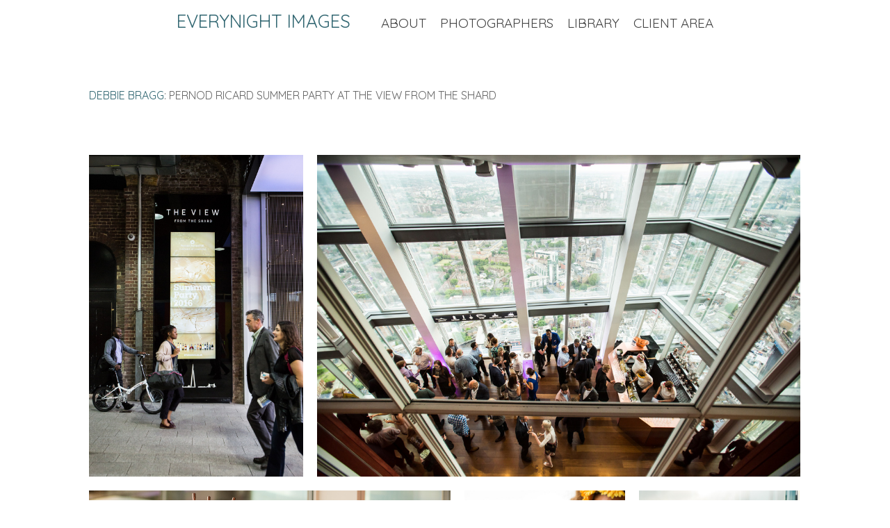

--- FILE ---
content_type: text/html; charset=UTF-8
request_url: https://www.everynight.co.uk/debbie-bragg-the-shard
body_size: 8852
content:
<!doctype html>
<html lang="en" site-body ng-controller="baseController" prefix="og: http://ogp.me/ns#">
<head>
        <title>DEBBIE BRAGG: THE SHARD</title>
    <base href="/">
    <meta charset="UTF-8">
    <meta http-equiv="X-UA-Compatible" content="IE=edge,chrome=1">
    <meta name="viewport" content="width=device-width, initial-scale=1">

    <link rel="manifest" href="/manifest.webmanifest">

	
    <meta name="keywords" content="everynight.co.uk, DEBBIE BRAGG: THE SHARD, drinks photographer london, london photography agency, events photographers london, everynight images, debbie bragg photographer, karolina krasuska photographer, nick andrews photographer, tom horton photographer, catwalk photographer london, backstage fashion photographer london, london fashion week photographers">
    <meta name="generator" content="everynight.co.uk">
    <meta name="author" content="everynight.co.uk">

    <meta itemprop="name" content="DEBBIE BRAGG: THE SHARD">
    <meta itemprop="url" content="https://www.everynight.co.uk/debbie-bragg-the-shard">

    <link rel="alternate" type="application/rss+xml" title="RSS DEBBIE BRAGG: THE SHARD" href="/extra/rss" />
    <!-- Open Graph data -->
    <meta property="og:title" name="title" content="DEBBIE BRAGG: THE SHARD">

	
    <meta property="og:site_name" content="EVERYNIGHT IMAGES - London based photography agency">
    <meta property="og:url" content="https://www.everynight.co.uk/debbie-bragg-the-shard">
    <meta property="og:type" content="website">

            <!--    This part will not change dynamically: except for Gallery image-->

    <meta property="og:image" content="https://dvqlxo2m2q99q.cloudfront.net/000_clients/290432/page/29043216178IyVT.jpg">
    <meta property="og:image:height" content="1920">
    <meta property="og:image:width" content="1280">

    
    <meta property="fb:app_id" content="291101395346738">

    <!-- Twitter Card data -->
    <meta name="twitter:url" content="https://www.everynight.co.uk/debbie-bragg-the-shard">
    <meta name="twitter:title" content="DEBBIE BRAGG: THE SHARD">

	
	<meta name="twitter:site" content="EVERYNIGHT IMAGES - London based photography agency">
    <meta name="twitter:creator" content="everynight.co.uk">

    <link rel="dns-prefetch" href="https://cdn.portfolioboxdns.com">

    	
    <link rel="icon" href="https://dvqlxo2m2q99q.cloudfront.net/000_clients/290432/file/29043216661NL2.png" type="image/png" />
    <link rel="shortcut icon" href="https://dvqlxo2m2q99q.cloudfront.net/000_clients/290432/file/29043216661NL2.png" type="image/png" />

	<!-- sourcecss -->
<link rel="stylesheet" href="https://cdn.portfolioboxdns.com/pb3/application/_output/pb.out.front.ver.1764936980995.css" />
<!-- /sourcecss -->

    
            <script>
                var _gaq = _gaq || [];
                _gaq.push(['_setAccount', 'UA-76241950-2']);

                (function() {
                    var ga = document.createElement('script'); ga.type = 'text/javascript'; ga.async = true;
                    ga.src = ('https:' == document.location.protocol ? 'https://ssl' : 'http://www') + '.google-analytics.com/ga.js';
                    var s = document.getElementsByTagName('script')[0]; s.parentNode.insertBefore(ga, s);
                })();
            </script>
            

</head>
<body id="pb3-body" pb-style="siteBody.getStyles()" style="visibility: hidden;" ng-cloak class="{{siteBody.getClasses()}}" data-rightclick="{{site.EnableRightClick}}" data-imgshadow="{{site.ThumbDecorationHasShadow}}" data-imgradius="{{site.ThumbDecorationBorderRadius}}"  data-imgborder="{{site.ThumbDecorationBorderWidth}}">

<img ng-if="site.LogoDoUseFile == 1" ng-src="{{site.LogoFilePath}}" alt="" style="display:none;">

<pb-scrol-to-top></pb-scrol-to-top>

<div class="containerNgView" ng-view autoscroll="true" page-font-helper></div>

<div class="base" ng-cloak>
    <div ng-if="base.popup.show" class="popup">
        <div class="bg" ng-click="base.popup.close()"></div>
        <div class="content basePopup">
            <div ng-include="base.popup.view"></div>
        </div>
    </div>
</div>

<logout-front></logout-front>

<script src="https://cdn.portfolioboxdns.com/pb3/application/_output/3rd.out.front.ver.js"></script>

<!-- sourcejs -->
<script src="https://cdn.portfolioboxdns.com/pb3/application/_output/pb.out.front.ver.1764936980995.js"></script>
<!-- /sourcejs -->

    <script>
        $(function(){
            $(document).on("contextmenu",function(e){
                return false;
            });
            $("body").on('mousedown',"img",function(){
                return false;
            });
            document.body.style.webkitTouchCallout='none';

	        $(document).on("dragstart", function() {
		        return false;
	        });
        });
    </script>
	<style>
		img {
			user-drag: none;
			user-select: none;
			-moz-user-select: none;
			-webkit-user-drag: none;
			-webkit-user-select: none;
			-ms-user-select: none;
		}
		[data-role="mobile-body"] .type-galleries main .gallery img{
			pointer-events: none;
		}
	</style>

<script>
    var isLoadedFromServer = true;
    var seeLiveMobApp = "";

    if(seeLiveMobApp == true || seeLiveMobApp == 1){
        if(pb.utils.isMobile() == true){
            pbAng.isMobileFront = seeLiveMobApp;
        }
    }
    var serverData = {
        siteJson : {"Guid":"19338n9ubeWhNokf","Id":290432,"Url":"everynight.co.uk","IsUnpublished":0,"SecondaryUrl":"everynight.portfoliobox.net","AccountType":1,"LanguageId":0,"IsSiteLocked":0,"MetaValidationTag":null,"CustomCss":"a, span, strong, div{\n  hyphens: none !important;\n}\nhtml .allDynamicGrid .gridContainer figure figcaption.figBottom1\n{\n  min-height: 30px;\n}\n@media only screen and (max-width: 767px){\n.blockContent .block .text{\n    width: 90%!important;\n    margin: auto!important;\n  }\n}\n","CustomHeaderBottom":null,"CustomBodyBottom":"","MobileLogoText":"EVERYNIGHT IMAGES","MobileMenuBoxColor":"#ffffff","MobileLogoDoUseFile":0,"MobileLogoFileName":null,"MobileLogoFileHeight":null,"MobileLogoFileWidth":null,"MobileLogoFileNameS3Id":0,"MobileLogoFilePath":null,"MobileLogoFontFamily":"'Quicksand', sans-serif","MobileLogoFontSize":"26px","MobileLogoFontVariant":"regular","MobileLogoFontColor":"#326672","MobileMenuFontFamily":"'Quicksand', sans-serif","MobileMenuFontSize":"8px","MobileMenuFontVariant":"regular","MobileMenuFontColor":"#424242","MobileMenuIconColor":"#424242","SiteTitle":"EVERYNIGHT IMAGES - London based photography agency","SeoKeywords":"drinks photographer london, london photography agency, events photographers london, everynight images, debbie bragg photographer, karolina krasuska photographer, nick andrews photographer, tom horton photographer, catwalk photographer london, backstage fashion photographer london, london fashion week photographers","SeoDescription":"Photography agency providing some of the best photographers in London for Events, London Fashion Week, Food and Drinks. ","ShowSocialMediaLinks":0,"SocialButtonStyle":1,"SocialButtonColor":"#666666","SocialShowShareButtons":0,"SocialFacebookShareUrl":null,"SocialFacebookUrl":null,"SocialTwitterUrl":null,"SocialFlickrUrl":null,"SocialLinkedInUrl":null,"SocialGooglePlusUrl":null,"SocialPinterestUrl":null,"SocialInstagramUrl":null,"SocialBlogUrl":null,"SocialFollowButton":0,"SocialFacebookPicFileName":null,"SocialHideLikeButton":1,"SocialFacebookPicFileNameS3Id":0,"SocialFacebookPicFilePath":null,"BgImagePosition":1,"BgUseImage":null,"BgColor":"#ffffff","BgFileName":null,"BgFileWidth":null,"BgFileHeight":null,"BgFileNameS3Id":0,"BgFilePath":null,"BgBoxColor":"#fcfbfb","LogoDoUseFile":0,"LogoText":"EVERYNIGHT IMAGES","LogoFileName":null,"LogoFileHeight":null,"LogoFileWidth":null,"LogoFileNameS3Id":0,"LogoFilePath":null,"LogoDisplayHeight":null,"LogoFontFamily":"'Quicksand', sans-serif","LogoFontVariant":"regular","LogoFontSize":"26px","LogoFontColor":"#326772","LogoFontSpacing":null,"LogoFontUpperCase":null,"ActiveMenuFontIsUnderline":0,"ActiveMenuFontIsItalic":0,"ActiveMenuFontIsBold":0,"ActiveMenuFontColor":null,"HoverMenuFontIsUnderline":0,"HoverMenuFontIsItalic":0,"HoverMenuFontIsBold":0,"HoverMenuBackgroundColor":null,"ActiveMenuBackgroundColor":null,"MenuFontFamily":"'Quicksand', sans-serif","MenuFontVariant":"regular","MenuFontSize":"19px","MenuFontColor":"#424242","MenuFontColorHover":"#065956","MenuBoxColor":"#ffffff","MenuBoxBorder":null,"MenuFontSpacing":null,"MenuFontUpperCase":null,"H1FontFamily":"'Quicksand', sans-serif","H1FontVariant":"regular","H1FontColor":"#333333","H1FontSize":"22px","H1Spacing":null,"H1UpperCase":null,"H2FontFamily":"'Quicksand', sans-serif","H2FontVariant":"regular","H2FontColor":"#333333","H2FontSize":"18px","H2Spacing":null,"H2UpperCase":null,"H3FontFamily":"'Quicksand', sans-serif","H3FontVariant":"regular","H3FontColor":"#666666","H3FontSize":"16px","H3Spacing":null,"H3UpperCase":null,"PFontFamily":"'Quicksand', sans-serif","PFontVariant":"regular","PFontColor":"#666666","PFontSize":"16px","PLineHeight":"20px","PLinkColor":"#326772","PLinkColorHover":"#065956","PSpacing":null,"PUpperCase":null,"ListFontFamily":"'Quicksand', sans-serif","ListFontVariant":"regular","ListFontColor":"#666666","ListFontSize":"13px","ListSpacing":null,"ListUpperCase":null,"ButtonColor":"#69b0bf","ButtonHoverColor":"#326772","ButtonTextColor":"#ffffff","SiteWidth":-1,"ImageQuality":null,"DznLayoutGuid":11,"DsnLayoutViewFile":"top04","DsnLayoutTitle":"top04","DsnLayoutType":"wide","DsnMobileLayoutGuid":9,"DsnMobileLayoutViewFile":"mobilemenu09","DsnMobileLayoutTitle":"mobilemenu09","FaviconFileNameS3Id":0,"FaviconFileName":"29043216661NL2.png","FaviconFilePath":"https:\/\/dvqlxo2m2q99q.cloudfront.net\/000_clients\/290432\/file\/29043216661NL2.png","ThumbDecorationBorderRadius":null,"ThumbDecorationBorderWidth":null,"ThumbDecorationBorderColor":null,"ThumbDecorationHasShadow":0,"MobileLogoDisplayHeight":"0px","IsFooterActive":0,"FooterContent":"<p>info@everynight.co.uk +44 20 7515 4914 +447774 939 024 Studio 38A Limehouse Cut, 46 Morris Road, London E14 6NQ<\/p>\n","MenuIsInfoBoxActive":0,"MenuInfoBoxText":"","MenuImageFileName":null,"MenuImageFileNameS3Id":null,"MenuImageFilePath":null,"FontCss":"<link id='sitefonts' href='https:\/\/fonts.googleapis.com\/css?subset=latin,latin-ext,greek,cyrillic&family=Quicksand:regular' rel='stylesheet' type='text\/css'>","ShopSettings":{"Guid":"290432AAtdPDjX","SiteId":290432,"ShopName":null,"Email":null,"ResponseSubject":null,"ResponseEmail":null,"ReceiptNote":null,"PaymentMethod":null,"InvoiceDueDays":30,"HasStripeUserData":null,"Address":null,"Zip":null,"City":null,"CountryCode":null,"OrgNr":null,"PayPalEmail":null,"Currency":null,"ShippingInfo":null,"ReturnPolicy":null,"TermsConditions":null,"ShippingRegions":[],"TaxRegions":[]},"UserTranslatedText":{"Guid":"290432o5vujvOl","SiteId":290432,"Message":"Message","YourName":"Your Name","EnterTheLetters":"Enter The Letters","Send":"Send","ThankYou":"Thank You","Refresh":"Refresh","Follow":"Follow","Comment":"Comment","Share":"Share","CommentOnPage":"Comment On Page","ShareTheSite":"Share The Site","ShareThePage":"Share The Page","AddToCart":"Add to cart","ItemWasAddedToTheCart":"The item was added to the cart","Item":"Item","YourCart":"Your cart","YourInfo":"Your info","Quantity":"Quantity","Product":"Product","ItemInCart":"Item In Cart","BillingAddress":"Billing Address","ShippingAddress":"Shipping Address","OrderSummary":"Order Summary","ProceedToPay":"Proceed To Payment","Payment":"Payment","CardPayTitle":"Credit card information","PaypalPayTitle":"This shop uses paypal to process your payment","InvoicePayTitle":"This shop uses invoice to collect your payment","ProceedToPaypal":"Proceed to paypal to pay","ConfirmInvoice":"Confirm and receive invoice","NameOnCard":"Name on card","APrice":"A Price","Options":"Options","SelectYourCountry":"Select your country","Remove":"Remove","NetPrice":"Net price","Vat":"Vat","ShippingCost":"Shipping cost","TotalPrice":"Total price","Name":"Name","Address":"Address","Zip":"Zip","City":"City","State":"State\/Province","Country":"Country","Email":"Email","Phone":"Phone","ShippingInfo":"Shipping info","Checkout":"Checkout","Organization":"Organization","DescriptionOrder":"Description","InvoiceDate":"Invoice Date","ReceiptDate":"Receipt Date","AmountDue":"Amount Due","AmountPaid":"Amount Paid","ConfirmAndCheckout":"Confirm and checkout","Back":"Back","Pay":"Pay","ClickToPay":"Click to pay","AnErrorHasOccurred":"An error has occurred","PleaseContactUs":"Please contact us","Receipt":"Receipt","Print":"Print","Date":"Date","OrderNr":"Order nr","PayedWith":"Payed with","Seller":"Seller","HereIsYourReceipt":"Here is your receipt","AcceptTheTerms":"I accept the terms & refund policy","Unsubscribe":"Unsubscribe","ViewThisOnline":"View This Online","Price":"Price","SubTotal":"Subtotal","Tax":"Tax","OrderCompleteMessage":"Please download your receipt.","DownloadReceipt":"Download Receipt","ReturnTo":"Return to site","ItemPurchasedFrom":"items was purchased from","SameAs":"Same As","SoldOut":"SOLD OUT","ThisPageIsLocked":"This page is locked","Invoice":"Invoice","BillTo":"Bill to:","Ref":"Reference no.","DueDate":"Due date","Notes":"Notes:","CookieMessage":"We are using cookies to give you the best experience on our site. By continuing to use this website you are agreeing to the use of cookies.","CompleteOrder":"Thank you for your order!","Prev":"Previous","Next":"Next","Tags":"Tags","Description":"Description","Educations":"Education","Experiences":"Experience","Awards":"Awards","Exhibitions":"Exhibitions","Skills":"Skills","Interests":"Interests","Languages":"Languages","Contacts":"Contacts","Present":"Present","created_at":"2015-04-17 20:24:35","updated_at":"2019-12-05 11:12:18"},"GoogleAnalyticsSnippet":"\n        <script type='text\/javascript''>\n            var _gaq = _gaq || [];\n            _gaq.push(['_setAccount', 'UA-76241950-2']);\n            _gaq.push(['_trackPageview']);\n\n            (function() {\n                var ga = document.createElement('script'); ga.type = 'text\/javascript'; ga.async = true;\n                ga.src = ('https:' == document.location.protocol ? 'https:\/\/ssl' : 'http:\/\/www') + '.google-analytics.com\/ga.js';\n                var s = document.getElementsByTagName('script')[0]; s.parentNode.insertBefore(ga, s);\n            })();\n\n        \n        ","GoogleAnalyticsObjects":"{\"objType\":\"_gaq\",\"account\":\"_gaq.push(['_setAccount', 'UA-76241950-2']);\",\"pages\":[\"_gaq.push(['_trackPageview', $locationProvider.path()]);\"]}","EnableRightClick":null,"EnableCookie":0,"EnableRSS":null,"SiteBGThumb":null,"ClubType":null,"ClubMemberAtSiteId":null,"ProfileImageFileName":null,"ProfileImageS3Id":null,"CoverImageFileName":null,"CoverImageS3Id":null,"ProfileImageFilePath":null,"CoverImageFilePath":null,"StandardBgImage":null,"NrOfProLikes":0,"NrOfFreeLikes":0,"NrOfLikes":0,"ClientCountryCode":"GB","HasRequestedSSLCert":3,"CertNextUpdateDate":1731017917,"IsFlickrWizardComplete":null,"FlickrNsId":null,"SignUpAccountType":null,"created_at":1429295074000},
        pageJson : {"Guid":"29043216178Od0Y","PageTitle":"DEBBIE BRAGG: THE SHARD","Uri":"debbie-bragg-the-shard","IsStartPage":0,"IsFavorite":0,"IsUnPublished":0,"IsPasswordProtected":0,"SeoDescription":"","BlockContent":"<div class=\"row\" id=\"XVNDZJEOV\">\n<div class=\"column\" id=\"QKJBYFJNH\">\n<div class=\"block\" id=\"AVDUNWJUA\">\n<div class=\"text\"><p><a href=\"https:\/\/www.everynight.co.uk\/debbie-bragg\">DEBBIE BRAGG<\/a>: PERNOD RICARD SUMMER PARTY AT THE VIEW FROM THE SHARD<\/p>\n<\/div>\n<span class=\"movehandle\"><\/span><span class=\"confhandle\"><\/span>\n<\/div>\n<\/div>\n<\/div>","DescriptionPosition":1,"ListImageMargin":"10px","ListImageSize":4,"BgImage":null,"BgImageHeight":0,"BgImageWidth":0,"BgImagePosition":0,"BgImageS3LocationId":0,"PageBGThumb":null,"AddedToClubId":null,"DznTemplateGuid":30,"DsnTemplateType":"galleries","DsnTemplateSubGroup":"verticals","DsnTemplatePartDirective":"part-gallery-vertical","DsnTemplateViewFile":"verticaltwothree","DsnTemplateProperties":[{"type":"main-text-prop","position":"contentPanel"},{"type":"main-text-position-prop","position":"displaySettings","settings":{"enablePreStyle":0}},{"type":"gallery-prop","position":"contentPanel"},{"type":"image-margin-prop","position":"displaySettings"},{"type":"image-size-prop","position":"displaySettings"},{"type":"show-list-text-prop","position":"displaySettings"}],"DsnTemplateHasPicview":1,"DsnTemplateIsCustom":null,"DsnTemplateCustomTitle":null,"DsnTemplateCustomHtml":"","DsnTemplateCustomCss":"","DsnTemplateCustomJs":"","DznPicviewGuid":100,"DsnPicviewSettings":{"ShowTextPosition":1,"ShowEffect":1,"ShowTiming":1,"ShowPauseTiming":1,"ShowBgSize":1},"DsnPicviewViewFile":"fullscreen","DsnPicViewIsLinkable":1,"Picview":{"Fx":"fade","Timing":10000,"PauseTiming":1,"TextPosition":0,"BgSize":null},"DoShowGalleryItemListText":1,"FirstGalleryItemGuid":"29043216178IyVT","GalleryItems":[{"Guid":"29043216178IyVT","SiteId":290432,"PageGuid":"29043216178Od0Y","FileName":"29043216178IyVT.jpg","S3LocationId":0,"VideoThumbUrl":null,"VideoUrl":null,"VideoItemGuid":null,"Height":1920,"Width":1280,"Idx":0,"ListText":"","TextContent":""},{"Guid":"29043216178ovBp","SiteId":290432,"PageGuid":"29043216178Od0Y","FileName":"29043216178ovBp.jpg","S3LocationId":0,"VideoThumbUrl":null,"VideoUrl":null,"VideoItemGuid":null,"Height":1280,"Width":1920,"Idx":1,"ListText":"","TextContent":""},{"Guid":"290432161782HUO","SiteId":290432,"PageGuid":"29043216178Od0Y","FileName":"290432161782HUO.jpg","S3LocationId":0,"VideoThumbUrl":null,"VideoUrl":null,"VideoItemGuid":null,"Height":1280,"Width":1920,"Idx":2,"ListText":"","TextContent":""},{"Guid":"290432161789OcX","SiteId":290432,"PageGuid":"29043216178Od0Y","FileName":"290432161789OcX.jpg","S3LocationId":0,"VideoThumbUrl":null,"VideoUrl":null,"VideoItemGuid":null,"Height":1920,"Width":1280,"Idx":3,"ListText":"","TextContent":""},{"Guid":"29043216178EkHz","SiteId":290432,"PageGuid":"29043216178Od0Y","FileName":"29043216178EkHz.jpg","S3LocationId":0,"VideoThumbUrl":null,"VideoUrl":null,"VideoItemGuid":null,"Height":1920,"Width":1280,"Idx":4,"ListText":"","TextContent":""},{"Guid":"29043216178oDGS","SiteId":290432,"PageGuid":"29043216178Od0Y","FileName":"29043216178oDGS.jpg","S3LocationId":0,"VideoThumbUrl":null,"VideoUrl":null,"VideoItemGuid":null,"Height":1280,"Width":1920,"Idx":5,"ListText":"","TextContent":""},{"Guid":"29043216178CO5c","SiteId":290432,"PageGuid":"29043216178Od0Y","FileName":"29043216178CO5c.jpg","S3LocationId":0,"VideoThumbUrl":null,"VideoUrl":null,"VideoItemGuid":null,"Height":1280,"Width":1920,"Idx":6,"ListText":"","TextContent":""},{"Guid":"29043216178zHdP","SiteId":290432,"PageGuid":"29043216178Od0Y","FileName":"29043216178zHdP.jpg","S3LocationId":0,"VideoThumbUrl":null,"VideoUrl":null,"VideoItemGuid":null,"Height":1280,"Width":1920,"Idx":7,"ListText":"","TextContent":""},{"Guid":"290432161787ju6","SiteId":290432,"PageGuid":"29043216178Od0Y","FileName":"290432161787ju6.jpg","S3LocationId":0,"VideoThumbUrl":null,"VideoUrl":null,"VideoItemGuid":null,"Height":1280,"Width":1920,"Idx":8,"ListText":"","TextContent":""},{"Guid":"29043216178Zmnu","SiteId":290432,"PageGuid":"29043216178Od0Y","FileName":"29043216178Zmnu.jpg","S3LocationId":0,"VideoThumbUrl":null,"VideoUrl":null,"VideoItemGuid":null,"Height":1280,"Width":1920,"Idx":9,"ListText":"","TextContent":""},{"Guid":"29043216178u1qv","SiteId":290432,"PageGuid":"29043216178Od0Y","FileName":"29043216178u1qv.jpg","S3LocationId":0,"VideoThumbUrl":null,"VideoUrl":null,"VideoItemGuid":null,"Height":1920,"Width":1280,"Idx":10,"ListText":"","TextContent":""},{"Guid":"290432161781lFQ","SiteId":290432,"PageGuid":"29043216178Od0Y","FileName":"290432161781lFQ.jpg","S3LocationId":0,"VideoThumbUrl":null,"VideoUrl":null,"VideoItemGuid":null,"Height":1280,"Width":1920,"Idx":11,"ListText":"","TextContent":""},{"Guid":"29043216178WR5w","SiteId":290432,"PageGuid":"29043216178Od0Y","FileName":"29043216178WR5w.jpg","S3LocationId":0,"VideoThumbUrl":null,"VideoUrl":null,"VideoItemGuid":null,"Height":1280,"Width":1920,"Idx":12,"ListText":"","TextContent":""},{"Guid":"29043216178fXL6","SiteId":290432,"PageGuid":"29043216178Od0Y","FileName":"29043216178fXL6.jpg","S3LocationId":0,"VideoThumbUrl":null,"VideoUrl":null,"VideoItemGuid":null,"Height":1280,"Width":1920,"Idx":13,"ListText":"","TextContent":""},{"Guid":"29043216178AQiy","SiteId":290432,"PageGuid":"29043216178Od0Y","FileName":"29043216178AQiy.jpg","S3LocationId":0,"VideoThumbUrl":null,"VideoUrl":null,"VideoItemGuid":null,"Height":1280,"Width":1920,"Idx":14,"ListText":"","TextContent":""},{"Guid":"290432161788LzU","SiteId":290432,"PageGuid":"29043216178Od0Y","FileName":"290432161788LzU.jpg","S3LocationId":0,"VideoThumbUrl":null,"VideoUrl":null,"VideoItemGuid":null,"Height":1280,"Width":1920,"Idx":15,"ListText":"","TextContent":""},{"Guid":"29043216178REMo","SiteId":290432,"PageGuid":"29043216178Od0Y","FileName":"29043216178REMo.jpg","S3LocationId":0,"VideoThumbUrl":null,"VideoUrl":null,"VideoItemGuid":null,"Height":1280,"Width":1920,"Idx":16,"ListText":"","TextContent":""},{"Guid":"29043216178jMrX","SiteId":290432,"PageGuid":"29043216178Od0Y","FileName":"29043216178jMrX.jpg","S3LocationId":0,"VideoThumbUrl":null,"VideoUrl":null,"VideoItemGuid":null,"Height":1920,"Width":1280,"Idx":17,"ListText":"","TextContent":""},{"Guid":"29043216178NmSS","SiteId":290432,"PageGuid":"29043216178Od0Y","FileName":"29043216178NmSS.jpg","S3LocationId":0,"VideoThumbUrl":null,"VideoUrl":null,"VideoItemGuid":null,"Height":1920,"Width":1280,"Idx":18,"ListText":"","TextContent":""},{"Guid":"29043216178HznM","SiteId":290432,"PageGuid":"29043216178Od0Y","FileName":"29043216178HznM.jpg","S3LocationId":0,"VideoThumbUrl":null,"VideoUrl":null,"VideoItemGuid":null,"Height":1280,"Width":1920,"Idx":19,"ListText":"","TextContent":""},{"Guid":"29043216178yWsV","SiteId":290432,"PageGuid":"29043216178Od0Y","FileName":"29043216178yWsV.jpg","S3LocationId":0,"VideoThumbUrl":null,"VideoUrl":null,"VideoItemGuid":null,"Height":1280,"Width":1920,"Idx":20,"ListText":"","TextContent":""},{"Guid":"29043216178jh2v","SiteId":290432,"PageGuid":"29043216178Od0Y","FileName":"29043216178jh2v.jpg","S3LocationId":0,"VideoThumbUrl":null,"VideoUrl":null,"VideoItemGuid":null,"Height":1920,"Width":1280,"Idx":21,"ListText":"","TextContent":""},{"Guid":"29043216178PH0L","SiteId":290432,"PageGuid":"29043216178Od0Y","FileName":"29043216178PH0L.jpg","S3LocationId":0,"VideoThumbUrl":null,"VideoUrl":null,"VideoItemGuid":null,"Height":1280,"Width":1920,"Idx":22,"ListText":"","TextContent":""},{"Guid":"29043216178J12i","SiteId":290432,"PageGuid":"29043216178Od0Y","FileName":"29043216178J12i.jpg","S3LocationId":0,"VideoThumbUrl":null,"VideoUrl":null,"VideoItemGuid":null,"Height":1280,"Width":1920,"Idx":23,"ListText":"","TextContent":""}],"Slideshow":{"Fx":null,"Timing":10000,"PauseTiming":0,"TextPosition":0,"BgSize":null},"AddedToExpo":0,"FontCss":"","CreatedAt":"2016-06-27 15:27:00"},
        menuJson : [{"Guid":"29043215109w9AO","SiteId":290432,"PageGuid":"29043215109JFxh","Title":"ABOUT","Url":"about","Target":"_self","ListOrder":0,"ParentGuid":null,"created_at":"2015-04-20 21:51:57","updated_at":"2019-12-05 11:12:18","Children":[]},{"Guid":"29043215109Fl1B","SiteId":290432,"PageGuid":"29043215109ZmjY","Title":"PHOTOGRAPHERS","Url":"photographers","Target":"_self","ListOrder":1,"ParentGuid":null,"created_at":"2015-04-20 21:36:44","updated_at":"2019-12-09 14:37:32","Children":[{"Guid":"290432151874LUI","SiteId":290432,"PageGuid":"29043215187wjps","Title":"KAROLINA KRASUSKA","Url":"karolina-krasuska","Target":"_self","ListOrder":0,"ParentGuid":"29043215109Fl1B","created_at":"2015-07-07 14:47:51","updated_at":"2025-09-19 10:09:42","Children":[]},{"Guid":"290432ebE4w2Ll","SiteId":290432,"PageGuid":"2904321n5uKron","Title":"GABRIEL BUSH","Url":"\/gabrielbush","Target":"_self","ListOrder":1,"ParentGuid":"29043215109Fl1B","created_at":"2022-10-03 00:17:01","updated_at":"2025-09-19 10:09:42","Children":[]},{"Guid":"2904321934otdt","SiteId":290432,"PageGuid":"29043215109nGmP","Title":"DEBBIE BRAGG","Url":"debbie-bragg","Target":"_self","ListOrder":2,"ParentGuid":"29043215109Fl1B","created_at":"2019-02-04 16:20:11","updated_at":"2025-09-19 10:09:42","Children":[]},{"Guid":"290432qoXIghFc","SiteId":290432,"PageGuid":"290432kRKpMcem","Title":"NIC SERPELL-RAND","Url":"\/nicserpell-rand","Target":"_self","ListOrder":4,"ParentGuid":"29043215109Fl1B","created_at":"2023-05-05 08:18:16","updated_at":"2025-09-19 10:09:42","Children":[]},{"Guid":"290432dqKVy7IY","SiteId":290432,"PageGuid":"29043236FG3VMU","Title":"KRIS PIOTROWSKI","Url":"\/kris-piotrowski","Target":"_self","ListOrder":5,"ParentGuid":"29043215109Fl1B","created_at":"2020-04-13 13:35:09","updated_at":"2025-09-19 10:09:42","Children":[]},{"Guid":"2904325tQ2Ad2G","SiteId":290432,"PageGuid":"290432iDgpWFbe","Title":"ED HILL","Url":"\/edhill","Target":"_self","ListOrder":6,"ParentGuid":"29043215109Fl1B","created_at":"2025-09-19 10:09:12","updated_at":"2025-09-19 10:09:42","Children":[]}]},{"Guid":"290432IO50G8X4","SiteId":290432,"PageGuid":"2904328zi38iR3","Title":"LIBRARY","Url":"\/libraryalamy","Target":"_self","ListOrder":2,"ParentGuid":null,"created_at":"2022-06-21 11:41:02","updated_at":"2022-06-21 11:44:54","Children":[]},{"Guid":"29043215161T7ZH","SiteId":290432,"PageGuid":null,"Title":"CLIENT AREA","Url":"http:\/\/client.everynight.co.uk","Target":"_blank","ListOrder":3,"ParentGuid":null,"created_at":"2015-06-11 22:56:50","updated_at":"2022-10-03 00:17:02","Children":[]}],
        timestamp: 1767826438,
        resourceVer: 379,
        frontDictionaryJson: {"common":{"text404":"The page you are looking for does not exist!","noStartPage":"You don't have a start page","noStartPageText1":"Use any page as your start page or create a new page.","noStartPageText2":"How do I use an an existing page as my start page?","noStartPageText3":"- Click on PAGES (In the admin panel to the right)","noStartPageText4":"- Click on the page you want to have as your start page.","noStartPageText5":"- Toggle the Start page switch.","noStartPage2":"This website doesn't have any start page","loginAt":"Login at","toManage":"to manage the website.","toAddContent":"to add content.","noContent1":"Create your first page","noContent11":"Create your first page","noContent111":"Click on New Page","noContent2":"Click on <span>new page<\/span> to add your content to galleries, blogs, e-commerce and much more","noContent":"This website doesn't have any content","onlinePortfolioWebsite":"Online portfolio website","addToCartMessage":"The item has been added to your cart","iaccepthe":"I accept the","termsandconditions":"terms & conditions","andthe":"and the","returnpolicy":"return policy","admin":"Admin","back":"Back","edit":"Edit","appreciate":"Appreciate","portfolioboxLikes":"Portfoliobox Likes","like":"Like","youCanOnlyLikeOnce":"You can only like once","search":"Search","blog":"Blog","allow":"Allow","allowNecessary":"Allow Necessary","leaveWebsite":"Leave Website"},"monthName":{"january":"January","february":"February","march":"March","april":"April","may":"May","june":"June","july":"July","august":"August","september":"September","october":"October","november":"November","december":"December"}}    };

    var allowinfscroll = "false";
    allowinfscroll = (allowinfscroll == undefined) ? true : (allowinfscroll == 'true') ? true : false;

    var isAdmin = false;
    var addScroll = false;
    var expTimer = false;

    $('body').css({
        visibility: 'visible'
    });

    pb.initializer.start(serverData,isAdmin,function(){
        pbAng.App.start();
    });

    //add for custom JS
    var tempObj = {};
</script>

<script>
    window.pb_analytic = {
        ver: 3,
        s_id: (pb && pb.data && pb.data.site) ? pb.data.site.Id : 0,
        h_s_id: "906d16f3ff79ea76f38731480c145afe",
    }
</script>
<script defer src="https://cdn.portfolioboxdns.com/0000_static/app/analytics.min.js"></script>


<!--<script type="text/javascript" src="https://maps.google.com/maps/api/js?sensor=true"></script>-->


                    <script type="application/ld+json">
                    {
                        "@context": "https://schema.org/",
                        "@type": "WebSite",
                        "url": "https://www.everynight.co.uk/debbie-bragg-the-shard",
                        "name": "EVERYNIGHT IMAGES - London based photography agency",
                        "author": {
                            "@type": "Person",
                            "name": "Debbie Bragg"
                        },
                        "description": "Photography agency providing some of the best photographers in London for Events, London Fashion Week, Food and Drinks. ",
                        "publisher": "EVERYNIGHT IMAGES - London based photography agency"
                    }
                    </script>
                
                        <script type="application/ld+json">
                        {
                            "@context": "https://schema.org/",
                            "@type": "CreativeWork",
                            "url": "https://www.everynight.co.uk/debbie-bragg-the-shard",
                        "image":[
                                {
                                    "@type": "ImageObject",
                                    "image": "https://dvqlxo2m2q99q.cloudfront.net/000_clients/290432/page/29043216178IyVT.jpg",
                                    "contentUrl": "https://dvqlxo2m2q99q.cloudfront.net/000_clients/290432/page/29043216178IyVT.jpg",
                                    "description": "No Description",
                                    "name": "DEBBIE BRAGG: THE SHARD",
                                    "height": "1920",
                                    "width": "1280"
                                }
                                ,
                                {
                                    "@type": "ImageObject",
                                    "image": "https://dvqlxo2m2q99q.cloudfront.net/000_clients/290432/page/29043216178ovBp.jpg",
                                    "contentUrl": "https://dvqlxo2m2q99q.cloudfront.net/000_clients/290432/page/29043216178ovBp.jpg",
                                    "description": "No Description",
                                    "name": "DEBBIE BRAGG: THE SHARD",
                                    "height": "1280",
                                    "width": "1920"
                                }
                                ,
                                {
                                    "@type": "ImageObject",
                                    "image": "https://dvqlxo2m2q99q.cloudfront.net/000_clients/290432/page/290432161782HUO.jpg",
                                    "contentUrl": "https://dvqlxo2m2q99q.cloudfront.net/000_clients/290432/page/290432161782HUO.jpg",
                                    "description": "No Description",
                                    "name": "DEBBIE BRAGG: THE SHARD",
                                    "height": "1280",
                                    "width": "1920"
                                }
                                ,
                                {
                                    "@type": "ImageObject",
                                    "image": "https://dvqlxo2m2q99q.cloudfront.net/000_clients/290432/page/290432161789OcX.jpg",
                                    "contentUrl": "https://dvqlxo2m2q99q.cloudfront.net/000_clients/290432/page/290432161789OcX.jpg",
                                    "description": "No Description",
                                    "name": "DEBBIE BRAGG: THE SHARD",
                                    "height": "1920",
                                    "width": "1280"
                                }
                                ,
                                {
                                    "@type": "ImageObject",
                                    "image": "https://dvqlxo2m2q99q.cloudfront.net/000_clients/290432/page/29043216178EkHz.jpg",
                                    "contentUrl": "https://dvqlxo2m2q99q.cloudfront.net/000_clients/290432/page/29043216178EkHz.jpg",
                                    "description": "No Description",
                                    "name": "DEBBIE BRAGG: THE SHARD",
                                    "height": "1920",
                                    "width": "1280"
                                }
                                ,
                                {
                                    "@type": "ImageObject",
                                    "image": "https://dvqlxo2m2q99q.cloudfront.net/000_clients/290432/page/29043216178oDGS.jpg",
                                    "contentUrl": "https://dvqlxo2m2q99q.cloudfront.net/000_clients/290432/page/29043216178oDGS.jpg",
                                    "description": "No Description",
                                    "name": "DEBBIE BRAGG: THE SHARD",
                                    "height": "1280",
                                    "width": "1920"
                                }
                                ,
                                {
                                    "@type": "ImageObject",
                                    "image": "https://dvqlxo2m2q99q.cloudfront.net/000_clients/290432/page/29043216178CO5c.jpg",
                                    "contentUrl": "https://dvqlxo2m2q99q.cloudfront.net/000_clients/290432/page/29043216178CO5c.jpg",
                                    "description": "No Description",
                                    "name": "DEBBIE BRAGG: THE SHARD",
                                    "height": "1280",
                                    "width": "1920"
                                }
                                ,
                                {
                                    "@type": "ImageObject",
                                    "image": "https://dvqlxo2m2q99q.cloudfront.net/000_clients/290432/page/29043216178zHdP.jpg",
                                    "contentUrl": "https://dvqlxo2m2q99q.cloudfront.net/000_clients/290432/page/29043216178zHdP.jpg",
                                    "description": "No Description",
                                    "name": "DEBBIE BRAGG: THE SHARD",
                                    "height": "1280",
                                    "width": "1920"
                                }
                                ,
                                {
                                    "@type": "ImageObject",
                                    "image": "https://dvqlxo2m2q99q.cloudfront.net/000_clients/290432/page/290432161787ju6.jpg",
                                    "contentUrl": "https://dvqlxo2m2q99q.cloudfront.net/000_clients/290432/page/290432161787ju6.jpg",
                                    "description": "No Description",
                                    "name": "DEBBIE BRAGG: THE SHARD",
                                    "height": "1280",
                                    "width": "1920"
                                }
                                ,
                                {
                                    "@type": "ImageObject",
                                    "image": "https://dvqlxo2m2q99q.cloudfront.net/000_clients/290432/page/29043216178Zmnu.jpg",
                                    "contentUrl": "https://dvqlxo2m2q99q.cloudfront.net/000_clients/290432/page/29043216178Zmnu.jpg",
                                    "description": "No Description",
                                    "name": "DEBBIE BRAGG: THE SHARD",
                                    "height": "1280",
                                    "width": "1920"
                                }
                                ,
                                {
                                    "@type": "ImageObject",
                                    "image": "https://dvqlxo2m2q99q.cloudfront.net/000_clients/290432/page/29043216178u1qv.jpg",
                                    "contentUrl": "https://dvqlxo2m2q99q.cloudfront.net/000_clients/290432/page/29043216178u1qv.jpg",
                                    "description": "No Description",
                                    "name": "DEBBIE BRAGG: THE SHARD",
                                    "height": "1920",
                                    "width": "1280"
                                }
                                ,
                                {
                                    "@type": "ImageObject",
                                    "image": "https://dvqlxo2m2q99q.cloudfront.net/000_clients/290432/page/290432161781lFQ.jpg",
                                    "contentUrl": "https://dvqlxo2m2q99q.cloudfront.net/000_clients/290432/page/290432161781lFQ.jpg",
                                    "description": "No Description",
                                    "name": "DEBBIE BRAGG: THE SHARD",
                                    "height": "1280",
                                    "width": "1920"
                                }
                                ,
                                {
                                    "@type": "ImageObject",
                                    "image": "https://dvqlxo2m2q99q.cloudfront.net/000_clients/290432/page/29043216178WR5w.jpg",
                                    "contentUrl": "https://dvqlxo2m2q99q.cloudfront.net/000_clients/290432/page/29043216178WR5w.jpg",
                                    "description": "No Description",
                                    "name": "DEBBIE BRAGG: THE SHARD",
                                    "height": "1280",
                                    "width": "1920"
                                }
                                ,
                                {
                                    "@type": "ImageObject",
                                    "image": "https://dvqlxo2m2q99q.cloudfront.net/000_clients/290432/page/29043216178fXL6.jpg",
                                    "contentUrl": "https://dvqlxo2m2q99q.cloudfront.net/000_clients/290432/page/29043216178fXL6.jpg",
                                    "description": "No Description",
                                    "name": "DEBBIE BRAGG: THE SHARD",
                                    "height": "1280",
                                    "width": "1920"
                                }
                                ,
                                {
                                    "@type": "ImageObject",
                                    "image": "https://dvqlxo2m2q99q.cloudfront.net/000_clients/290432/page/29043216178AQiy.jpg",
                                    "contentUrl": "https://dvqlxo2m2q99q.cloudfront.net/000_clients/290432/page/29043216178AQiy.jpg",
                                    "description": "No Description",
                                    "name": "DEBBIE BRAGG: THE SHARD",
                                    "height": "1280",
                                    "width": "1920"
                                }
                                ,
                                {
                                    "@type": "ImageObject",
                                    "image": "https://dvqlxo2m2q99q.cloudfront.net/000_clients/290432/page/290432161788LzU.jpg",
                                    "contentUrl": "https://dvqlxo2m2q99q.cloudfront.net/000_clients/290432/page/290432161788LzU.jpg",
                                    "description": "No Description",
                                    "name": "DEBBIE BRAGG: THE SHARD",
                                    "height": "1280",
                                    "width": "1920"
                                }
                                ,
                                {
                                    "@type": "ImageObject",
                                    "image": "https://dvqlxo2m2q99q.cloudfront.net/000_clients/290432/page/29043216178REMo.jpg",
                                    "contentUrl": "https://dvqlxo2m2q99q.cloudfront.net/000_clients/290432/page/29043216178REMo.jpg",
                                    "description": "No Description",
                                    "name": "DEBBIE BRAGG: THE SHARD",
                                    "height": "1280",
                                    "width": "1920"
                                }
                                ,
                                {
                                    "@type": "ImageObject",
                                    "image": "https://dvqlxo2m2q99q.cloudfront.net/000_clients/290432/page/29043216178jMrX.jpg",
                                    "contentUrl": "https://dvqlxo2m2q99q.cloudfront.net/000_clients/290432/page/29043216178jMrX.jpg",
                                    "description": "No Description",
                                    "name": "DEBBIE BRAGG: THE SHARD",
                                    "height": "1920",
                                    "width": "1280"
                                }
                                ,
                                {
                                    "@type": "ImageObject",
                                    "image": "https://dvqlxo2m2q99q.cloudfront.net/000_clients/290432/page/29043216178NmSS.jpg",
                                    "contentUrl": "https://dvqlxo2m2q99q.cloudfront.net/000_clients/290432/page/29043216178NmSS.jpg",
                                    "description": "No Description",
                                    "name": "DEBBIE BRAGG: THE SHARD",
                                    "height": "1920",
                                    "width": "1280"
                                }
                                ,
                                {
                                    "@type": "ImageObject",
                                    "image": "https://dvqlxo2m2q99q.cloudfront.net/000_clients/290432/page/29043216178HznM.jpg",
                                    "contentUrl": "https://dvqlxo2m2q99q.cloudfront.net/000_clients/290432/page/29043216178HznM.jpg",
                                    "description": "No Description",
                                    "name": "DEBBIE BRAGG: THE SHARD",
                                    "height": "1280",
                                    "width": "1920"
                                }
                                ,
                                {
                                    "@type": "ImageObject",
                                    "image": "https://dvqlxo2m2q99q.cloudfront.net/000_clients/290432/page/29043216178yWsV.jpg",
                                    "contentUrl": "https://dvqlxo2m2q99q.cloudfront.net/000_clients/290432/page/29043216178yWsV.jpg",
                                    "description": "No Description",
                                    "name": "DEBBIE BRAGG: THE SHARD",
                                    "height": "1280",
                                    "width": "1920"
                                }
                                ,
                                {
                                    "@type": "ImageObject",
                                    "image": "https://dvqlxo2m2q99q.cloudfront.net/000_clients/290432/page/29043216178jh2v.jpg",
                                    "contentUrl": "https://dvqlxo2m2q99q.cloudfront.net/000_clients/290432/page/29043216178jh2v.jpg",
                                    "description": "No Description",
                                    "name": "DEBBIE BRAGG: THE SHARD",
                                    "height": "1920",
                                    "width": "1280"
                                }
                                ,
                                {
                                    "@type": "ImageObject",
                                    "image": "https://dvqlxo2m2q99q.cloudfront.net/000_clients/290432/page/29043216178PH0L.jpg",
                                    "contentUrl": "https://dvqlxo2m2q99q.cloudfront.net/000_clients/290432/page/29043216178PH0L.jpg",
                                    "description": "No Description",
                                    "name": "DEBBIE BRAGG: THE SHARD",
                                    "height": "1280",
                                    "width": "1920"
                                }
                                ,
                                {
                                    "@type": "ImageObject",
                                    "image": "https://dvqlxo2m2q99q.cloudfront.net/000_clients/290432/page/29043216178J12i.jpg",
                                    "contentUrl": "https://dvqlxo2m2q99q.cloudfront.net/000_clients/290432/page/29043216178J12i.jpg",
                                    "description": "No Description",
                                    "name": "DEBBIE BRAGG: THE SHARD",
                                    "height": "1280",
                                    "width": "1920"
                                }
                                ]
                    }
                    </script>
                    
<script src="https://www.google.com/recaptcha/api.js?render=explicit" defer></script>

</body>
<return-to-mobile-app></return-to-mobile-app>
<public-cookie></public-cookie>
</html>